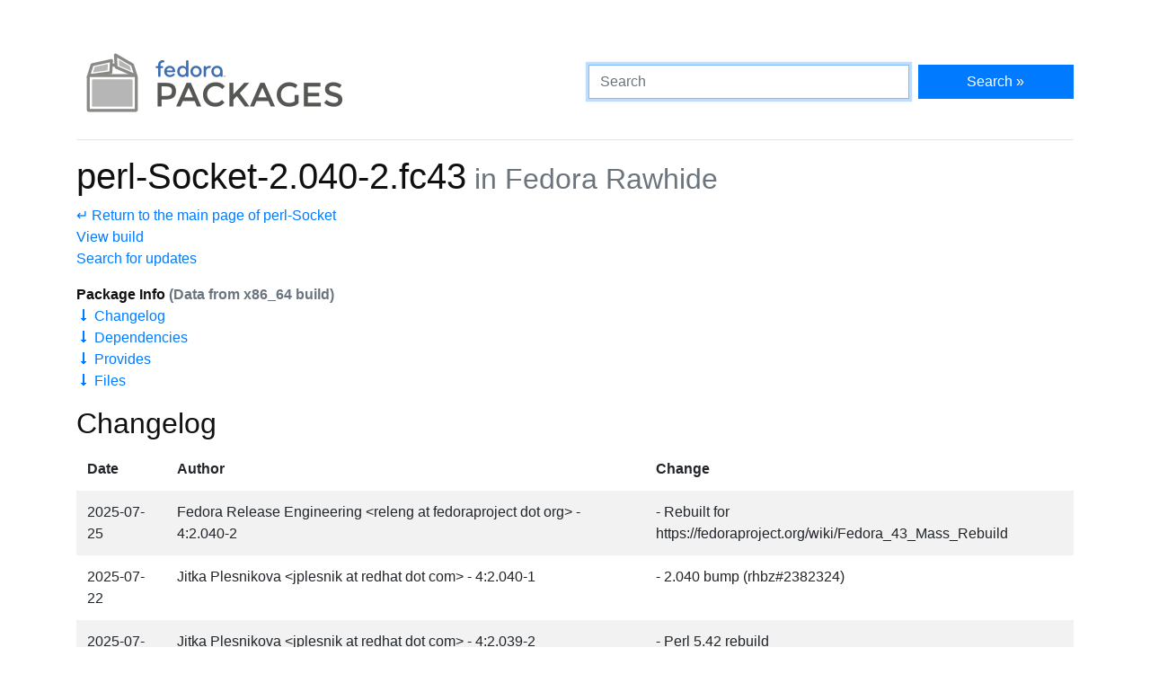

--- FILE ---
content_type: text/html
request_url: https://packages.fedoraproject.org/pkgs/perl-Socket/perl-Socket/fedora-rawhide.html
body_size: 5402
content:
<!DOCTYPE html>

<title>perl-Socket-2.040-2.fc43 - Fedora Packages</title>
<link rel="stylesheet" href="../../../assets/css/bootstrap.min.css">
<link rel="stylesheet" href="../../../assets/css/main.css">
<link href="https://apps.fedoraproject.org/global/fedora-bootstrap-fonts/open-sans.css" type="text/css" rel="stylesheet" />
<link rel="search" type="application/opensearchdescription+xml" title="Fedora Packages" href="../../../assets/opensearch.xml" />
<meta name="viewport" content="width=device-width, initial-scale=1.0">
<meta charset="UTF-8">
<meta name="description" content="View perl-Socket-2.040-2.fc43 in Fedora Rawhide. perl-Socket: Networking constants and support functions">

<div class="container">
  <div class="row">
    <a href="../../../" class="col-md-6 d-flex align-items-center justify-content-center justify-content-md-start p-1">
      <img alt="Fedora Packages" src="../../../assets/images/logo.png">
    </a>
    <div class="col-md-6 d-flex align-items-center">
      <form class="w-100" action="/search" method="get">
        <div class="form-row flex-grow-1">
          <div class="col-md-8">
            <input class="form-control" type="search" placeholder="Search" name="query" aria-label="Search" autofocus>
          </div>
          <div class="col-md-4">
            <button class="btn btn-primary btn-block" type="submit">Search &raquo;</button>
          </div>
        </div>
      </form>
    </div>
  </div>

  <hr />

<h1>
	perl-Socket-2.040-2.fc43<small class="text-muted"> in Fedora Rawhide</small>
</h1>
<p>
	<a href=".">&crarr; Return to the main page of perl-Socket</a><br>
	<a href="https://koji.fedoraproject.org/koji/search?match=exact&type=build&terms=perl-Socket-2.040-2.fc43">View build</a><br>
	<a href="https://bodhi.fedoraproject.org/updates/?search=perl-Socket-2.040-2.fc43">Search for updates</a>
</p>

<p>
	<b>Package Info <span class="text-muted">(Data from x86_64 build)</span></b><br>
	<a href="#changelog">&#129047; Changelog</a><br>
	<a href="#dependencies">&#129047; Dependencies</a><br>
	<a href="#provides">&#129047; Provides</a><br>
	<a href="#files">&#129047; Files</a><br>
</p>

<h2 id="changelog">Changelog</h2>
<div class="table-responsive">
	<table class="table table-striped table-borderless ">
		<thead>
			<tr>
				<th scope="col">Date</th>
				<th scope="col">Author</th>
				<th scope="col">Change</th>
			</tr>
		</thead>
		<tr>
			<td>2025-07-25</td>
			<td>Fedora Release Engineering &lt;releng at fedoraproject dot org&gt; - 4:2.040-2</td>
			<td>- Rebuilt for https://fedoraproject.org/wiki/Fedora_43_Mass_Rebuild</td>
		</tr>
		<tr>
			<td>2025-07-22</td>
			<td>Jitka Plesnikova &lt;jplesnik at redhat dot com&gt; - 4:2.040-1</td>
			<td>- 2.040 bump (rhbz#2382324)</td>
		</tr>
		<tr>
			<td>2025-07-07</td>
			<td>Jitka Plesnikova &lt;jplesnik at redhat dot com&gt; - 4:2.039-2</td>
			<td>- Perl 5.42 rebuild</td>
		</tr>
		<tr>
			<td>2025-06-30</td>
			<td>Jitka Plesnikova &lt;jplesnik at redhat dot com&gt; - 4:2.039-1</td>
			<td>- 2.039 bump (rhbz#2375527)</td>
		</tr>
		<tr>
			<td>2025-01-18</td>
			<td>Fedora Release Engineering &lt;releng at fedoraproject dot org&gt; - 4:2.038-512</td>
			<td>- Rebuilt for https://fedoraproject.org/wiki/Fedora_42_Mass_Rebuild</td>
		</tr>
		<tr>
			<td>2024-07-19</td>
			<td>Fedora Release Engineering &lt;releng at fedoraproject dot org&gt; - 4:2.038-511</td>
			<td>- Rebuilt for https://fedoraproject.org/wiki/Fedora_41_Mass_Rebuild</td>
		</tr>
		<tr>
			<td>2024-06-10</td>
			<td>Jitka Plesnikova &lt;jplesnik at redhat dot com&gt; - 4:2.038-510</td>
			<td>- Increase release to favour standalone package</td>
		</tr>
		<tr>
			<td>2024-04-16</td>
			<td>Jitka Plesnikova &lt;jplesnik at redhat dot com&gt; - 4:2.038-1</td>
			<td>- 2.038 bump (rhbz#2275188)</td>
		</tr>
		<tr>
			<td>2024-01-25</td>
			<td>Fedora Release Engineering &lt;releng at fedoraproject dot org&gt; - 4:2.037-5</td>
			<td>- Rebuilt for https://fedoraproject.org/wiki/Fedora_40_Mass_Rebuild</td>
		</tr>
		<tr>
			<td>2024-01-21</td>
			<td>Fedora Release Engineering &lt;releng at fedoraproject dot org&gt; - 4:2.037-4</td>
			<td>- Rebuilt for https://fedoraproject.org/wiki/Fedora_40_Mass_Rebuild</td>
		</tr>
		<tbody>
		</tbody>
	</table>
</div>

<div class="row">
	<div class="col">
		<h2 id="dependencies">Dependencies</h2>
		<ul>
			<li>
			<a href="/pkgs/glibc/glibc/fedora-rawhide.html">
			glibc</a>

			</li>
			<li>
			<a href="/pkgs/perl-Carp/perl-Carp/fedora-rawhide.html">
			perl-Carp</a>

			</li>
			<li>
			<a href="/pkgs/perl-Exporter/perl-Exporter/fedora-rawhide.html">
			perl-Exporter</a>

			</li>
			<li>
			<a href="/pkgs/perl/perl-libs/fedora-rawhide.html">
			perl-libs</a>

			</li>
		</ul>
	</div>
	<div class="col">
		<h2 id="provides">Provides</h2>
		<ul>
			<li>perl(Socket)</li>
			<li>perl-Socket</li>
			<li>perl-Socket(x86-64)</li>
		</ul>
	</div>
</div>

<h2 id="files">Files</h2>

<div class="tree">
	<ul>
	<li>usr/<ul>
	<li>lib/<ul>
	<li>.build-id/<ul>
	<li>3e/<ul>
	<li>d9111845a078add9668441d24bd80a7ad5659e</li>
	</ul></li>
	</ul></li>
	</ul></li>
	<li>lib64/<ul>
	<li>perl5/<ul>
	<li>vendor_perl/<ul>
	<li>Socket.pm</li>
	<li>auto/<ul>
	<li>Socket/<ul>
	<li>Socket.so</li>
	</ul></li>
	</ul></li>
	</ul></li>
	</ul></li>
	</ul></li>
	<li>share/<ul>
	<li>doc/<ul>
	<li>perl-Socket/<ul>
	<li>Changes</li>
	</ul></li>
	</ul></li>
	<li>licenses/<ul>
	<li>perl-Socket/<ul>
	<li>Artistic</li>
	<li>Copying</li>
	<li>LICENSE</li>
	</ul></li>
	</ul></li>
	<li>man/<ul>
	<li>man3/<ul>
	<li>Socket.3pm.gz</li>
	</ul></li>
	</ul></li>
	</ul></li>
	</ul></li>
	</ul></li>
</div>

  <div class="text-muted text-center">
    <br>
    Sources on <a href="https://pagure.io/fedora-packages-static">Pagure</a>
  </div>
</div>